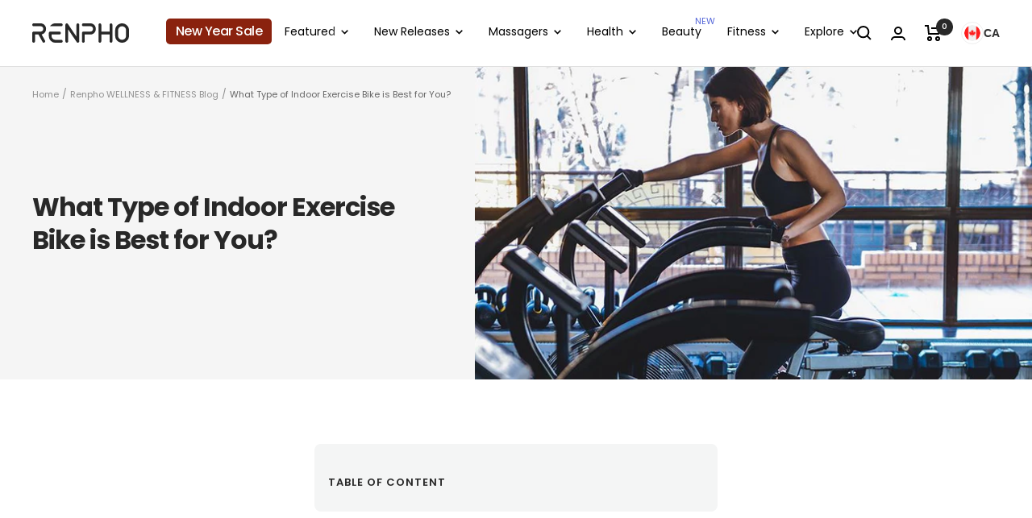

--- FILE ---
content_type: text/html; charset=utf-8
request_url: https://renpho.ca/apps/reviews/articles?url=https:/renpho.ca/blogs/a-wealth-of-wellness/what-type-of-indoor-exercise-bike-is-best-for-you
body_size: 2740
content:
[  { "@context":"http://schema.org", "@type":"BlogPosting", "@id": "https://renpho.ca/blogs/a-wealth-of-wellness/what-type-of-indoor-exercise-bike-is-best-for-you#article_sp_schemaplus",   "author":   { "@type": "Person",   "name": "George Cheung",  "description": null, "email": null,      "url": "https:\/\/renpho.ca\/search?type=article\u0026q=George+Cheung"  }  ,   "creator":   { "@type": "Person",   "name": "George Cheung",  "description": null, "email": null,      "url": "https:\/\/renpho.ca\/search?type=article\u0026q=George+Cheung"  }  ,  "articleBody": "\n\nUp. Down. Sit. Stay. Nope, we are not talking about dog training here! This one is all about INDOOR EXERCISE BIKES!\nThere are so many different types of exercise bikes on the market. With so many options to choose from, where do you start when searching for the perfect ride? No need to worry we'll help cycle you through it!\n\nUpright: This is the most common and practical at-home exercise bike. The handlebars are at a perfectly ergonomic level to support a straight and upright spine while exercising. These upright bikes are a low-impact option for a burst of cardio that targets your legs. Hop onto the seat, choose your resistance, and start pedaling to train your leg muscles. For most, finding an upright bike is the best decision for making the most of an indoor cycling routine. A perfect household solution!\nRecumbent: Recumbent bikes are very similar to upright bikes; however, the difference is that you sit in a reclined chair as opposed to a saddle. The theory behind these bikes is that they are meant to support your back, however, this mainly boils down to personal preference. This bike also shifts the targeted muscle area toward the glutes and lower stomach. The major drawback here is that recumbent bikes often require much more space.\nHybrid: A hybrid bike is a mix of upright and recumbent bikes. With this bike you’ll have greater autonomy over your workout, allowing you to target a wider variety of muscle groups. Just like recumbent bikes, these bikes are more supportive to the back. This option is great for the whole family because of its versatile form, however, they also tend to require more space.\nSelf-powered: These bikes run without an engine or the need for an electrical socket. The power generated by this bike is entirely dependent on the user output. These bikes usually run at a higher price point due to the advanced power system embedded within them.\nStudio Bikes: These are the bikes you find in the gym. The handlebars are well beneath the saddle so that you’re bent over like you’re riding a road bike. They offer high-intensity workouts and training at varying resistance levels that allow for simulated up and downhill pedaling. It’s practically the best way to feel like you’re getting a hilly workout while riding indoors!\nAir Bike: Air bikes are nice because you get a breeze while you work out. The large fan design allows handlebar movement to also include an upper body workout. The resistance increases as you begin to pedal faster. The harder you work, the more intense the workout becomes. This is a great option for someone looking for a workout that doesn’t let up and constantly provides a challenge. \nWattbike: A wattbike keeps track of your ride and riding techniques. It records your workout data in \"watts,\" which is where the name comes from. These bikes also track vitals such as heart-rate, cadence, calories, etc. With a dual braking system, wattbike mimics riding outside along different terrains. The wattbike is used by professionals to perfect their riding performance. If you’re an avid outdoor cyclist, this is your bike for understanding all of your performance stats.\nInteractive\/Smart: Interactive bikes are also known as Smart bikes. These bikes have a screen that allows you to access workouts, apps, or programs where you can join a class or interact with other cyclers. Some smart bikes can control your riding mode, manage resistance difficulty, or align with other workout programs. These interactive bikes will certainly pose a diverse challenge to riders with a dynamic range of offerings. \nIs there one exercise bike that has it all?\nIn short, no. No bike is a perfect combination of all of these styles. But that's not a bad thing! As mentioned, many of these exercise bike options are solely about personal preference! Seating posture, resistance level, and power source are all completely personal to each rider. The good news is that more and more indoor cycling and exercise bike equipment is becoming cost-effective, ergonomic and comfortable, and even smarter.\n\nIt is all about finding the bike that ticks all of the right boxes. That’s why RENPHO launched the first AI Smart Bike as another valuable option for consumers looking for a suitable entry point that brings together multiple categories to create one unique hybrid solution. It's a cross between a smart bike and an upright bike—comfortable, affordable, and smart-powered with Artificial Intelligence packed in. It has all the works and is another compelling option to consider when purchasing your first bike! Check out: What to Consider When Choosing Your First Indoor Exercise Bike to Stay Active for more factors to consider as a first-time buyer.\n\n\n\nRenpho Health Tips\n\n\n\n\n\nWhat to Consider When Choosing Your First Indoor Exercise Bike to Stay Active\n\nMar 15, 2021\nRead more \u0026gt;\n\n\n\n\n\n\nHow to Choose the Best Exercise Bike Design for Your Perfect Cycling Workout\n\nOct 22, 2020\nRead more \u0026gt;\n\n\n\n\n\n\nHow to Enable RENPHO AI-Powered Bike’s ‘Power Zone’ in the Zwift App\n\n \nRead more \u0026gt;\n\n\n\n\n\n\nWhat is Body Composition?\n\nAug 03, 2020\nRead more \u0026gt;\n\n\n\n\n\n\nImprove Your Indoor Exercise Bike Workouts with AI Gym App\n\nJun 24, 2021\nRead more \u0026gt;\n\n\n\n\n\n\n\n", "comment": [  ], "commentCount": " 0", "dateCreated":"2021-05-21T03:22:55Z", "dateModified":"2023-02-12T22:19:30Z", "datePublished":"2021-03-22T03:22:31Z",  "description":"",  "headline":"What Type of Indoor Exercise Bike is Best for You?",  "image": { "@type":"ImageObject", "width":"850", "height":"478",  "url":"https://renpho.ca/cdn/shop/articles/01-young-fitness-woman.jpg?v=1621581776&width=500"  },  "keywords": [  "bike" ,  "blog"   ], "mainEntityOfPage": { "@type": "WebPage", "@id": "https://renpho.ca/blogs/a-wealth-of-wellness/what-type-of-indoor-exercise-bike-is-best-for-you#webpage_sp_schemaplus" }, "publisher": { "@type": "Organization",  "name": "Renpho CA" },   "thumbnailUrl": "https://renpho.ca/cdn/shop/articles/01-young-fitness-woman.jpg?v=1621581776&width=200",   "url":"https://renpho.ca/blogs/a-wealth-of-wellness/what-type-of-indoor-exercise-bike-is-best-for-you" }      ,{ "@context": "http://schema.org", "@type": "BreadcrumbList", "name": "Renpho CA Breadcrumbs Schema by SchemaPlus", "itemListElement": [ { "@type": "ListItem", "position": 1, "item": { "@id": "https://renpho.ca/blogs/a-wealth-of-wellness", "name": "Renpho WELLNESS \u0026 FITNESS Blog" } }, { "@type": "ListItem", "position": 2, "item": { "@id": "https://renpho.ca/blogs/a-wealth-of-wellness/what-type-of-indoor-exercise-bike-is-best-for-you", "name": "What Type of Indoor Exercise Bike is Best for You?" } } ] }  ]

--- FILE ---
content_type: text/css
request_url: https://renpho.ca/cdn/shop/t/69/assets/tw-output.css?v=134758792775508277031768294956
body_size: 6809
content:
/*! tailwindcss v4.1.16 | MIT License | https://tailwindcss.com */@layer properties;@layer theme,base,components,utilities;@layer theme{:root,:host{--font-sans: ui-sans-serif, system-ui, sans-serif, "Apple Color Emoji", "Segoe UI Emoji", "Segoe UI Symbol", "Noto Color Emoji";--font-mono: ui-monospace, SFMono-Regular, Menlo, Monaco, Consolas, "Liberation Mono", "Courier New", monospace;--color-gray-50: oklch(98.5% .002 247.839);--color-gray-300: oklch(87.2% .01 258.338);--color-black: #000;--color-white: #fff;--spacing: .25rem;--container-4xl: 56rem;--text-sm: .875rem;--text-sm--line-height: calc(1.25 / .875);--text-2xl: 1.5rem;--text-2xl--line-height: calc(2 / 1.5);--text-4xl: 2.25rem;--text-4xl--line-height: calc(2.5 / 2.25);--font-weight-light: 300;--font-weight-normal: 400;--font-weight-medium: 500;--font-weight-semibold: 600;--font-weight-bold: 700;--leading-tight: 1.25;--radius-lg: .5rem;--radius-2xl: 1rem;--ease-out: cubic-bezier(0, 0, .2, 1);--ease-in-out: cubic-bezier(.4, 0, .2, 1);--aspect-video: 16 / 9;--default-transition-duration: .15s;--default-transition-timing-function: cubic-bezier(.4, 0, .2, 1);--default-font-family: var(--font-sans);--default-mono-font-family: var(--font-mono)}}@layer base{*,:after,:before,::backdrop,::file-selector-button{box-sizing:border-box;margin:0;padding:0;border:0 solid}html,:host{line-height:1.5;-webkit-text-size-adjust:100%;tab-size:4;font-family:var(--default-font-family, ui-sans-serif, system-ui, sans-serif, "Apple Color Emoji", "Segoe UI Emoji", "Segoe UI Symbol", "Noto Color Emoji");font-feature-settings:var(--default-font-feature-settings, normal);font-variation-settings:var(--default-font-variation-settings, normal);-webkit-tap-highlight-color:transparent}hr{height:0;color:inherit;border-top-width:1px}abbr:where([title]){-webkit-text-decoration:underline dotted;text-decoration:underline dotted}h1,h2,h3,h4,h5,h6{font-size:inherit;font-weight:inherit}a{color:inherit;-webkit-text-decoration:inherit;text-decoration:inherit}b,strong{font-weight:bolder}code,kbd,samp,pre{font-family:var(--default-mono-font-family, ui-monospace, SFMono-Regular, Menlo, Monaco, Consolas, "Liberation Mono", "Courier New", monospace);font-feature-settings:var(--default-mono-font-feature-settings, normal);font-variation-settings:var(--default-mono-font-variation-settings, normal);font-size:1em}small{font-size:80%}sub,sup{font-size:75%;line-height:0;position:relative;vertical-align:baseline}sub{bottom:-.25em}sup{top:-.5em}table{text-indent:0;border-color:inherit;border-collapse:collapse}:-moz-focusring{outline:auto}progress{vertical-align:baseline}summary{display:list-item}ol,ul,menu{list-style:none}img,svg,video,canvas,audio,iframe,embed,object{display:block;vertical-align:middle}img,video{max-width:100%;height:auto}button,input,select,optgroup,textarea,::file-selector-button{font:inherit;font-feature-settings:inherit;font-variation-settings:inherit;letter-spacing:inherit;color:inherit;border-radius:0;background-color:transparent;opacity:1}:where(select:is([multiple],[size])) optgroup{font-weight:bolder}:where(select:is([multiple],[size])) optgroup option{padding-inline-start:20px}::file-selector-button{margin-inline-end:4px}::placeholder{opacity:1}@supports (not (-webkit-appearance: -apple-pay-button)) or (contain-intrinsic-size: 1px){::placeholder{color:currentcolor}@supports (color: color-mix(in lab,red,red)){{color:color-mix(in oklab,currentcolor 50%,transparent)}}}textarea{resize:vertical}::-webkit-search-decoration{-webkit-appearance:none}::-webkit-date-and-time-value{min-height:1lh;text-align:inherit}::-webkit-datetime-edit{display:inline-flex}::-webkit-datetime-edit-fields-wrapper{padding:0}::-webkit-datetime-edit,::-webkit-datetime-edit-year-field,::-webkit-datetime-edit-month-field,::-webkit-datetime-edit-day-field,::-webkit-datetime-edit-hour-field,::-webkit-datetime-edit-minute-field,::-webkit-datetime-edit-second-field,::-webkit-datetime-edit-millisecond-field,::-webkit-datetime-edit-meridiem-field{padding-block:0}::-webkit-calendar-picker-indicator{line-height:1}:-moz-ui-invalid{box-shadow:none}button,input:where([type=button],[type=reset],[type=submit]),::file-selector-button{-webkit-appearance:button;appearance:button}::-webkit-inner-spin-button,::-webkit-outer-spin-button{height:auto}[hidden]:where(:not([hidden=until-found])){display:none!important}}@layer utilities{.pointer-events-none{pointer-events:none}.collapse{visibility:collapse}.visible{visibility:visible}.absolute{position:absolute}.fixed{position:fixed}.relative{position:relative}.static{position:static}.sticky{position:sticky}.inset-0{inset:calc(var(--spacing) * 0)}.top-0{top:calc(var(--spacing) * 0)}.top-1{top:calc(var(--spacing) * 1)}.top-1\/2{top:50%}.top-\[-14px\]{top:-14px}.top-\[10px\]{top:10px}.top-\[12px\]{top:12px}.top-\[20px\]{top:20px}.top-\[30px\]{top:30px}.top-\[50\%\]{top:50%}.right-\[10px\]{right:10px}.right-\[12px\]{right:12px}.right-\[15px\]{right:15px}.right-\[20px\]{right:20px}.bottom-0{bottom:calc(var(--spacing) * 0)}.bottom-\[25px\]{bottom:25px}.left-0{left:calc(var(--spacing) * 0)}.left-1{left:calc(var(--spacing) * 1)}.left-1\/2{left:50%}.left-\[6\%\]{left:6%}.left-\[10px\]{left:10px}.left-\[50\%\]{left:50%}.left-\[100px\]{left:100px}.z-2{z-index:2}.z-10{z-index:10}.z-50{z-index:50}.z-\[1\]{z-index:1}.z-\[2\]{z-index:2}.col-span-1{grid-column:span 1 / span 1}.col-span-12{grid-column:span 12 / span 12}.container{width:100%}@media (width >= 40rem){.container{max-width:40rem}}@media (width >= 48rem){.container{max-width:48rem}}@media (width >= 64rem){.container{max-width:64rem}}@media (width >= 80rem){.container{max-width:80rem}}@media (width >= 96rem){.container{max-width:96rem}}.mx-4{margin-inline:calc(var(--spacing) * 4)}.mx-\[15px\]{margin-inline:15px}.mx-auto{margin-inline:auto}.my-\[10px\]\!{margin-block:10px!important}.my-\[16px\]{margin-block:16px}.my-\[88px\]{margin-block:88px}.mt-\[-2px\]{margin-top:-2px}.mt-\[4px\]{margin-top:4px}.mt-\[6px\]{margin-top:6px}.mt-\[8px\]{margin-top:8px}.mt-\[10px\]{margin-top:10px}.mt-\[12px\]{margin-top:12px}.mt-\[16px\]{margin-top:16px}.mt-\[20px\]{margin-top:20px}.mt-\[22px\]{margin-top:22px}.mt-\[24px\]{margin-top:24px}.mt-\[25px\]{margin-top:25px}.mt-\[26px\]{margin-top:26px}.mt-\[28px\]{margin-top:28px}.mt-\[36px\]{margin-top:36px}.mt-\[40px\]{margin-top:40px}.mt-\[50px\]{margin-top:50px}.mt-\[55px\]{margin-top:55px}.mt-\[62px\]{margin-top:62px}.mt-\[64px\]{margin-top:64px}.mt-\[68px\]{margin-top:68px}.mt-\[72px\]{margin-top:72px}.mt-\[84px\]{margin-top:84px}.mt-\[88px\]{margin-top:88px}.mr-\[12px\]{margin-right:12px}.mr-\[16px\]{margin-right:16px}.mb-0\!{margin-bottom:calc(var(--spacing) * 0)!important}.mb-\[4px\]{margin-bottom:4px}.mb-\[6px\]{margin-bottom:6px}.mb-\[10px\]{margin-bottom:10px}.mb-\[12px\]{margin-bottom:12px}.mb-\[16px\]{margin-bottom:16px}.mb-\[20px\]{margin-bottom:20px}.mb-\[24px\]{margin-bottom:24px}.mb-\[32px\]{margin-bottom:32px}.mb-\[40px\]{margin-bottom:40px}.mb-\[48px\]\!{margin-bottom:48px!important}.ml-0\!{margin-left:calc(var(--spacing) * 0)!important}.ml-\[-20px\]{margin-left:-20px}.ml-\[12px\]{margin-left:12px}.ml-\[16px\]{margin-left:16px}.ml-\[24px\]\!{margin-left:24px!important}.box-border\!{box-sizing:border-box!important}.line-clamp-2{overflow:hidden;display:-webkit-box;-webkit-box-orient:vertical;-webkit-line-clamp:2}.\!flex{display:flex!important}.\!grid{display:grid!important}.\!hidden{display:none!important}.block{display:block}.contents{display:contents}.flex{display:flex}.flex\!{display:flex!important}.grid{display:grid}.grid\!{display:grid!important}.hidden{display:none}.hidden\!{display:none!important}.inline{display:inline}.inline-block{display:inline-block}.inline-block\!{display:inline-block!important}.table{display:table}.aspect-616\/235{aspect-ratio:616/235}.aspect-1440\/90{aspect-ratio:1440/90}.aspect-\[1\/1\]{aspect-ratio:1/1}.aspect-\[345\/275\]{aspect-ratio:345/275}.aspect-\[712\/540\]{aspect-ratio:712/540}.aspect-square{aspect-ratio:1 / 1}.aspect-video{aspect-ratio:var(--aspect-video)}.h-6{height:calc(var(--spacing) * 6)}.h-\[14\.03vw\]{height:14.03vw}.h-\[14px\]{height:14px}.h-\[16px\]{height:16px}.h-\[24px\]{height:24px}.h-\[25\.90vw\]{height:25.9vw}.h-\[27\.78vw\]{height:27.78vw}.h-\[32px\]{height:32px}.h-\[34px\]{height:34px}.h-\[37\.22vw\]{height:37.22vw}.h-\[39\.44vw\]{height:39.44vw}.h-\[44px\]{height:44px}.h-\[52px\]{height:52px}.h-\[54\.72vw\]{height:54.72vw}.h-\[58px\]{height:58px}.h-\[96px\]{height:96px}.h-\[120px\]{height:120px}.h-\[235px\]{height:235px}.h-auto{height:auto}.h-fit{height:fit-content}.h-full{height:100%}.max-h-\[202px\]{max-height:202px}.max-h-\[373px\]{max-height:373px}.max-h-\[400px\]{max-height:400px}.max-h-\[536px\]{max-height:536px}.max-h-\[568px\]{max-height:568px}.max-h-\[788px\]{max-height:788px}.min-h-screen{min-height:100vh}.\!w-full{width:100%!important}.w-6{width:calc(var(--spacing) * 6)}.w-100{width:calc(var(--spacing) * 100)}.w-\[16px\]{width:16px}.w-\[24px\]{width:24px}.w-\[32px\]{width:32px}.w-\[50\%\]{width:50%}.w-\[52px\]{width:52px}.w-\[58px\]{width:58px}.w-\[80px\]{width:80px}.w-\[96px\]{width:96px}.w-\[calc\(22\.22\%-24px\)\]{width:calc(22.22% - 24px)}.w-\[calc\(33\.33\%-39\.3px\)\]{width:calc(33.33% - 39.3px)}.w-\[calc\(50\%-12px\)\]{width:calc(50% - 12px)}.w-\[calc\(100\%-30px\)\]{width:calc(100% - 30px)}.w-\[calc\(100\%-32px\)\]{width:calc(100% - 32px)}.w-auto{width:auto}.w-fit{width:fit-content}.w-full{width:100%}.max-w-4xl{max-width:var(--container-4xl)}.max-w-\[160px\]{max-width:160px}.max-w-\[280px\]{max-width:280px}.max-w-\[300px\]{max-width:300px}.max-w-\[480px\]{max-width:480px}.max-w-\[680px\]{max-width:680px}.max-w-\[1016px\]{max-width:1016px}.max-w-\[1440px\]{max-width:1440px}.max-w-\[unset\]{max-width:unset}.min-w-\[220px\]{min-width:220px}.flex-1{flex:1}.flex-shrink{flex-shrink:1}.shrink-0{flex-shrink:0}.flex-grow,.grow{flex-grow:1}.-translate-x-1{--tw-translate-x: calc(var(--spacing) * -1);translate:var(--tw-translate-x) var(--tw-translate-y)}.-translate-x-1\/2{--tw-translate-x: -50% ;translate:var(--tw-translate-x) var(--tw-translate-y)}.translate-x-\[-50\%\]{--tw-translate-x: -50%;translate:var(--tw-translate-x) var(--tw-translate-y)}.-translate-y-1\/2,.-translate-y-\[50\%\]{--tw-translate-y: -50% ;translate:var(--tw-translate-x) var(--tw-translate-y)}.-translate-y-\[60\%\]{--tw-translate-y: -60% ;translate:var(--tw-translate-x) var(--tw-translate-y)}.translate-y-\[-50\%\]{--tw-translate-y: -50%;translate:var(--tw-translate-x) var(--tw-translate-y)}.translate-y-\[4px\]{--tw-translate-y: 4px;translate:var(--tw-translate-x) var(--tw-translate-y)}.transform{transform:var(--tw-rotate-x,) var(--tw-rotate-y,) var(--tw-rotate-z,) var(--tw-skew-x,) var(--tw-skew-y,)}.cursor-pointer{cursor:pointer}.resize{resize:both}.grid-cols-2{grid-template-columns:repeat(2,minmax(0,1fr))}.grid-cols-3{grid-template-columns:repeat(3,minmax(0,1fr))}.grid-cols-4{grid-template-columns:repeat(4,minmax(0,1fr))}.grid-cols-12{grid-template-columns:repeat(12,minmax(0,1fr))}.flex-col{flex-direction:column}.flex-wrap{flex-wrap:wrap}.items-center{align-items:center}.items-end{align-items:flex-end}.items-start{align-items:flex-start}.items-stretch{align-items:stretch}.justify-between{justify-content:space-between}.justify-center{justify-content:center}.justify-start{justify-content:flex-start}.\!gap-\[24px\]{gap:24px!important}.gap-\[4px\]{gap:4px}.gap-\[6px\]{gap:6px}.gap-\[8px\]{gap:8px}.gap-\[10px\]{gap:10px}.gap-\[12px\]{gap:12px}.gap-\[15px\]{gap:15px}.gap-\[16px\]{gap:16px}.gap-\[20px\]{gap:20px}.gap-\[24px\]{gap:24px}.gap-\[32px\]{gap:32px}.gap-\[44px\]{gap:44px}.gap-\[48px\]{gap:48px}.gap-\[57px\]{gap:57px}.gap-\[clamp\(12px\,2\.22vw\,32px\)\]{gap:clamp(12px,2.22vw,32px)}.gap-\[clamp\(24px\,4\.44vw\,64px\)\]{gap:clamp(24px,4.44vw,64px)}.gap-y-\[32px\]{row-gap:32px}.truncate{overflow:hidden;text-overflow:ellipsis;white-space:nowrap}.overflow-hidden{overflow:hidden}.rounded{border-radius:.25rem}.rounded-2xl{border-radius:var(--radius-2xl)}.rounded-\[2px\]{border-radius:2px}.rounded-\[3px\]{border-radius:3px}.rounded-\[4px\]{border-radius:4px}.rounded-\[5px\]{border-radius:5px}.rounded-\[6px\]{border-radius:6px}.rounded-\[8px\]{border-radius:8px}.rounded-\[10px\]{border-radius:10px}.rounded-\[12px\]{border-radius:12px}.rounded-\[15px\]{border-radius:15px}.rounded-\[20px\]{border-radius:20px}.rounded-\[99px\]{border-radius:99px}.rounded-full{border-radius:calc(infinity * 1px)}.rounded-lg{border-radius:var(--radius-lg)}.border{border-style:var(--tw-border-style);border-width:1px}.border-b{border-bottom-style:var(--tw-border-style);border-bottom-width:1px}.border-\[\#4B66DD\]{border-color:#4b66dd}.border-\[\#28282829\]{border-color:#28282829}.border-\[\#FFC954\]{border-color:#ffc954}.border-\[\#FFD986\]{border-color:#ffd986}.border-\[\#386338\]{border-color:#386338}.border-\[\#8a220e\]{border-color:#8a220e}.border-\[\#c3c3c3\]{border-color:#c3c3c3}.bg-\[\#3C3C3C\]{background-color:#3c3c3c}.bg-\[\#3f3f3f\]{background-color:#3f3f3f}.bg-\[\#4B66DD\]{background-color:#4b66dd}.bg-\[\#6F6F6F\]{background-color:#6f6f6f}.bg-\[\#F6F2EE\]{background-color:#f6f2ee}.bg-\[\#363636\]{background-color:#363636}.bg-\[\#404040\]{background-color:#404040}.bg-\[\#D9D9D9\]{background-color:#d9d9d9}.bg-\[\#E8E8E87A\]{background-color:#e8e8e87a}.bg-\[\#F9F9F9\]{background-color:#f9f9f9}.bg-\[\#FFC954\]{background-color:#ffc954}.bg-\[\#FFD986\]{background-color:#ffd986}.bg-\[\#FFF5DF\],.bg-\[\#fff5df\]{background-color:#fff5df}.bg-black{background-color:var(--color-black)}.bg-gray-50{background-color:var(--color-gray-50)}.bg-transparent{background-color:transparent}.bg-transparent\!{background-color:transparent!important}.bg-white{background-color:var(--color-white)}.bg-gradient-to-r{--tw-gradient-position: to right in oklab;background-image:linear-gradient(var(--tw-gradient-stops))}.from-\[\#596AEC\]{--tw-gradient-from: #596AEC;--tw-gradient-stops: var(--tw-gradient-via-stops, var(--tw-gradient-position), var(--tw-gradient-from) var(--tw-gradient-from-position), var(--tw-gradient-to) var(--tw-gradient-to-position))}.to-\[\#5C8CFF\]{--tw-gradient-to: #5C8CFF;--tw-gradient-stops: var(--tw-gradient-via-stops, var(--tw-gradient-position), var(--tw-gradient-from) var(--tw-gradient-from-position), var(--tw-gradient-to) var(--tw-gradient-to-position))}.object-cover{object-fit:cover}.p-\[4px\]{padding:4px}.p-\[6px\]{padding:6px}.p-\[14px\]{padding:14px}.p-\[20px\]{padding:20px}.px-2{padding-inline:calc(var(--spacing) * 2)}.px-4{padding-inline:calc(var(--spacing) * 4)}.px-8{padding-inline:calc(var(--spacing) * 8)}.px-\[8px\]{padding-inline:8px}.px-\[10px\]{padding-inline:10px}.px-\[20px\]{padding-inline:20px}.px-\[22px\]{padding-inline:22px}.px-\[22px\]\!{padding-inline:22px!important}.px-\[30px\]{padding-inline:30px}.px-\[32px\]{padding-inline:32px}.px-\[clamp\(20px\,2\.22vw\,28px\)\]{padding-inline:clamp(20px,2.22vw,28px)}.px-\[clamp\(28px\,4vw\,48px\)\]{padding-inline:clamp(28px,4vw,48px)}.py-1{padding-block:calc(var(--spacing) * 1)}.py-4{padding-block:calc(var(--spacing) * 4)}.py-\[3px\]{padding-block:3px}.py-\[4p\]{padding-block:4p}.py-\[4px\]{padding-block:4px}.py-\[6px\]\!{padding-block:6px!important}.py-\[10px\]{padding-block:10px}.py-\[24px\]{padding-block:24px}.py-\[32px\]{padding-block:32px}.py-\[60px\]{padding-block:60px}.py-\[75px\]{padding-block:75px}.py-\[76px\]{padding-block:76px}.py-\[90px\]{padding-block:90px}.py-\[100px\]{padding-block:100px}.py-\[clamp\(10px\,0\.87vw\,12px\)\]{padding-block:clamp(10px,.87vw,12px)}.py-\[clamp\(20px\,0\.87vw\,24px\)\]{padding-block:clamp(20px,.87vw,24px)}.py-\[clamp\(28px\,4vw\,48px\)\]{padding-block:clamp(28px,4vw,48px)}.py-\[clamp\(48px\,6vw\,104px\)\]{padding-block:clamp(48px,6vw,104px)}.pt-6{padding-top:calc(var(--spacing) * 6)}.pt-\[0px\]{padding-top:0}.pt-\[60px\]{padding-top:60px}.pb-\[16px\]{padding-bottom:16px}.text-center{text-align:center}.text-left{text-align:left}.text-2xl{font-size:var(--text-2xl);line-height:var(--tw-leading, var(--text-2xl--line-height))}.text-4xl{font-size:var(--text-4xl);line-height:var(--tw-leading, var(--text-4xl--line-height))}.text-sm{font-size:var(--text-sm);line-height:var(--tw-leading, var(--text-sm--line-height))}.\!text-\[40px\]{font-size:40px!important}.text-\[9px\]{font-size:9px}.text-\[11px\]{font-size:11px}.text-\[12px\]{font-size:12px}.text-\[13px\]{font-size:13px}.text-\[14px\]{font-size:14px}.text-\[16px\]{font-size:16px}.text-\[18px\]{font-size:18px}.text-\[22px\]{font-size:22px}.text-\[24px\]{font-size:24px}.text-\[28px\]{font-size:28px}.text-\[30px\]{font-size:30px}.text-\[32px\]{font-size:32px}.text-\[36px\]{font-size:36px}.text-\[40px\]{font-size:40px}.text-\[40px\]\!{font-size:40px!important}.text-\[48px\]{font-size:48px}.text-\[clamp\(14px\,1\.02vw\,14px\)\]{font-size:clamp(14px,1.02vw,14px)}.text-\[clamp\(14px\,1\.11vw\,16px\)\]{font-size:clamp(14px,1.11vw,16px)}.text-\[clamp\(16px\,1\.665vw\,24px\)\]{font-size:clamp(16px,1.665vw,24px)}.text-\[clamp\(24px\,2\.778vw\,40px\)\]{font-size:clamp(24px,2.778vw,40px)}.text-\[clamp\(32px\,4\.44vw\,64px\)\]{font-size:clamp(32px,4.44vw,64px)}.text-\[clamp\(48px\,6\.66vw\,96px\)\]{font-size:clamp(48px,6.66vw,96px)}.text-\[clamp\(80px\,13\.8vw\,178px\)\]{font-size:clamp(80px,13.8vw,178px)}.text-\[clamp\(130px\,17\.36vw\,250px\)\]{font-size:clamp(130px,17.36vw,250px)}.leading-1{--tw-leading: calc(var(--spacing) * 1);line-height:calc(var(--spacing) * 1)}.leading-\[1\.2\]{--tw-leading: 1.2;line-height:1.2}.leading-\[1\.3\]{--tw-leading: 1.3;line-height:1.3}.leading-\[1\.4\]{--tw-leading: 1.4;line-height:1.4}.leading-\[100\%\]{--tw-leading: 100%;line-height:100%}.leading-\[120\%\]{--tw-leading: 120%;line-height:120%}.leading-\[130\%\]{--tw-leading: 130%;line-height:130%}.leading-\[140\%\]{--tw-leading: 140%;line-height:140%}.leading-none{--tw-leading: 1;line-height:1}.leading-tight{--tw-leading: var(--leading-tight);line-height:var(--leading-tight)}.\!font-semibold{--tw-font-weight: var(--font-weight-semibold) !important;font-weight:var(--font-weight-semibold)!important}.font-bold{--tw-font-weight: var(--font-weight-bold);font-weight:var(--font-weight-bold)}.font-light{--tw-font-weight: var(--font-weight-light);font-weight:var(--font-weight-light)}.font-medium{--tw-font-weight: var(--font-weight-medium);font-weight:var(--font-weight-medium)}.font-normal{--tw-font-weight: var(--font-weight-normal);font-weight:var(--font-weight-normal)}.font-semibold{--tw-font-weight: var(--font-weight-semibold);font-weight:var(--font-weight-semibold)}.tracking-\[-0\.5px\]{--tw-tracking: -.5px;letter-spacing:-.5px}.tracking-\[-0\.25px\]{--tw-tracking: -.25px;letter-spacing:-.25px}.tracking-\[-10px\]{--tw-tracking: -10px;letter-spacing:-10px}.tracking-\[0\.2px\]{--tw-tracking: .2px;letter-spacing:.2px}.whitespace-nowrap{white-space:nowrap}.\!text-\[\#fff\]{color:#fff!important}.\!text-white{color:var(--color-white)!important}.text-\[\#4B66DD\]{color:#4b66dd}.text-\[\#4C66DE\]{color:#4c66de}.text-\[\#4D4D4DA3\]{color:#4d4d4da3}.text-\[\#4d4d4d\]{color:#4d4d4d}.text-\[\#6D6D6D\]{color:#6d6d6d}.text-\[\#333\]{color:#333}.text-\[\#212121\]{color:#212121}.text-\[\#2E2E2E\]{color:#2e2e2e}.text-\[\#6E6E6E\]{color:#6e6e6e}.text-\[\#282828\]{color:#282828}.text-\[\#342424\]{color:#342424}.text-\[\#483731\]{color:#483731}.text-\[\#868686\]{color:#868686}.text-\[\#ACACAC\]{color:#acacac}.text-\[\#BABABA\]{color:#bababa}.text-\[\#FFC954\]{color:#ffc954}.text-\[\#FFD986\]{color:#ffd986}.text-\[\#FFD986\]\!{color:#ffd986!important}.text-\[\#FFFFFFA3\]{color:#ffffffa3}.text-\[\#bababa\]{color:#bababa}.text-\[\#fff\]{color:#fff}.text-\[\#303030\]{color:#303030}.text-black{color:var(--color-black)}.text-black\!{color:var(--color-black)!important}.text-white{color:var(--color-white)}.text-white\/60{color:color-mix(in srgb,#fff 60%,transparent)}@supports (color: color-mix(in lab,red,red)){.text-white\/60{color:color-mix(in oklab,var(--color-white) 60%,transparent)}}.text-white\/64{color:color-mix(in srgb,#fff 64%,transparent)}@supports (color: color-mix(in lab,red,red)){.text-white\/64{color:color-mix(in oklab,var(--color-white) 64%,transparent)}}.capitalize{text-transform:capitalize}.uppercase{text-transform:uppercase}.italic{font-style:italic}.line-through{text-decoration-line:line-through}.underline{text-decoration-line:underline}.opacity-0{opacity:0%}.shadow,.shadow-sm{--tw-shadow: 0 1px 3px 0 var(--tw-shadow-color, rgb(0 0 0 / .1)), 0 1px 2px -1px var(--tw-shadow-color, rgb(0 0 0 / .1));box-shadow:var(--tw-inset-shadow),var(--tw-inset-ring-shadow),var(--tw-ring-offset-shadow),var(--tw-ring-shadow),var(--tw-shadow)}.ring{--tw-ring-shadow: var(--tw-ring-inset,) 0 0 0 calc(1px + var(--tw-ring-offset-width)) var(--tw-ring-color, currentcolor);box-shadow:var(--tw-inset-shadow),var(--tw-inset-ring-shadow),var(--tw-ring-offset-shadow),var(--tw-ring-shadow),var(--tw-shadow)}.outline{outline-style:var(--tw-outline-style);outline-width:1px}.blur{--tw-blur: blur(8px);filter:var(--tw-blur,) var(--tw-brightness,) var(--tw-contrast,) var(--tw-grayscale,) var(--tw-hue-rotate,) var(--tw-invert,) var(--tw-saturate,) var(--tw-sepia,) var(--tw-drop-shadow,)}.invert{--tw-invert: invert(100%);filter:var(--tw-blur,) var(--tw-brightness,) var(--tw-contrast,) var(--tw-grayscale,) var(--tw-hue-rotate,) var(--tw-invert,) var(--tw-saturate,) var(--tw-sepia,) var(--tw-drop-shadow,)}.filter{filter:var(--tw-blur,) var(--tw-brightness,) var(--tw-contrast,) var(--tw-grayscale,) var(--tw-hue-rotate,) var(--tw-invert,) var(--tw-saturate,) var(--tw-sepia,) var(--tw-drop-shadow,)}.backdrop-filter{-webkit-backdrop-filter:var(--tw-backdrop-blur,) var(--tw-backdrop-brightness,) var(--tw-backdrop-contrast,) var(--tw-backdrop-grayscale,) var(--tw-backdrop-hue-rotate,) var(--tw-backdrop-invert,) var(--tw-backdrop-opacity,) var(--tw-backdrop-saturate,) var(--tw-backdrop-sepia,);backdrop-filter:var(--tw-backdrop-blur,) var(--tw-backdrop-brightness,) var(--tw-backdrop-contrast,) var(--tw-backdrop-grayscale,) var(--tw-backdrop-hue-rotate,) var(--tw-backdrop-invert,) var(--tw-backdrop-opacity,) var(--tw-backdrop-saturate,) var(--tw-backdrop-sepia,)}.transition{transition-property:color,background-color,border-color,outline-color,text-decoration-color,fill,stroke,--tw-gradient-from,--tw-gradient-via,--tw-gradient-to,opacity,box-shadow,transform,translate,scale,rotate,filter,-webkit-backdrop-filter,backdrop-filter,display,content-visibility,overlay,pointer-events;transition-timing-function:var(--tw-ease, var(--default-transition-timing-function));transition-duration:var(--tw-duration, var(--default-transition-duration))}.transition-all{transition-property:all;transition-timing-function:var(--tw-ease, var(--default-transition-timing-function));transition-duration:var(--tw-duration, var(--default-transition-duration))}.duration-300{--tw-duration: .3s;transition-duration:.3s}.ease-in-out{--tw-ease: var(--ease-in-out);transition-timing-function:var(--ease-in-out)}.ease-out{--tw-ease: var(--ease-out);transition-timing-function:var(--ease-out)}.backface-hidden{backface-visibility:hidden}@media (hover: hover){.hover\:text-gray-300:hover{color:var(--color-gray-300)}}@media (width < 48rem){.max-md\:absolute{position:absolute}}@media (width < 48rem){.max-md\:top-0{top:calc(var(--spacing) * 0)}}@media (width < 48rem){.max-md\:top-\[-10px\]{top:-10px}}@media (width < 48rem){.max-md\:top-\[6px\]{top:6px}}@media (width < 48rem){.max-md\:top-\[8px\]{top:8px}}@media (width < 48rem){.max-md\:top-\[10px\]{top:10px}}@media (width < 48rem){.max-md\:top-\[unset\]{top:unset}}@media (width < 48rem){.max-md\:right-\[1vw\]{right:1vw}}@media (width < 48rem){.max-md\:right-\[6px\]{right:6px}}@media (width < 48rem){.max-md\:right-\[20px\]{right:20px}}@media (width < 48rem){.max-md\:right-\[30px\]{right:30px}}@media (width < 48rem){.max-md\:bottom-\[36px\]{bottom:36px}}@media (width < 48rem){.max-md\:left-0{left:calc(var(--spacing) * 0)}}@media (width < 48rem){.max-md\:left-\[50\%\]{left:50%}}@media (width < 48rem){.max-md\:mx-auto\!{margin-inline:auto!important}}@media (width < 48rem){.max-md\:my-\[6px\]{margin-block:6px}}@media (width < 48rem){.max-md\:my-\[12px\]{margin-block:12px}}@media (width < 48rem){.max-md\:mt-0{margin-top:calc(var(--spacing) * 0)}}@media (width < 48rem){.max-md\:mt-\[-2px\]{margin-top:-2px}}@media (width < 48rem){.max-md\:mt-\[0px\]{margin-top:0}}@media (width < 48rem){.max-md\:mt-\[4px\]{margin-top:4px}}@media (width < 48rem){.max-md\:mt-\[8px\]{margin-top:8px}}@media (width < 48rem){.max-md\:mt-\[10px\]{margin-top:10px}}@media (width < 48rem){.max-md\:mt-\[12px\]{margin-top:12px}}@media (width < 48rem){.max-md\:mt-\[20px\]{margin-top:20px}}@media (width < 48rem){.max-md\:mt-\[26px\]{margin-top:26px}}@media (width < 48rem){.max-md\:mt-\[40px\]{margin-top:40px}}@media (width < 48rem){.max-md\:mt-\[48px\]{margin-top:48px}}@media (width < 48rem){.max-md\:mb-\[6px\]{margin-bottom:6px}}@media (width < 48rem){.max-md\:mb-\[12px\]\!{margin-bottom:12px!important}}@media (width < 48rem){.max-md\:mb-\[22px\]{margin-bottom:22px}}@media (width < 48rem){.max-md\:ml-0\!{margin-left:calc(var(--spacing) * 0)!important}}@media (width < 48rem){.max-md\:ml-\[-10px\]\!{margin-left:-10px!important}}@media (width < 48rem){.max-md\:ml-\[6px\]{margin-left:6px}}@media (width < 48rem){.max-md\:\!flex{display:flex!important}}@media (width < 48rem){.max-md\:block\!{display:block!important}}@media (width < 48rem){.max-md\:flex{display:flex}}@media (width < 48rem){.max-md\:hidden{display:none}}@media (width < 48rem){.max-md\:hidden\!{display:none!important}}@media (width < 48rem){.max-md\:inline-block\!{display:inline-block!important}}@media (width < 48rem){.max-md\:aspect-375\/430{aspect-ratio:375/430}}@media (width < 48rem){.max-md\:aspect-523\/203{aspect-ratio:523/203}}@media (width < 48rem){.max-md\:h-\[10px\]{height:10px}}@media (width < 48rem){.max-md\:h-\[12px\]{height:12px}}@media (width < 48rem){.max-md\:h-\[26px\]{height:26px}}@media (width < 48rem){.max-md\:h-\[28px\]\!{height:28px!important}}@media (width < 48rem){.max-md\:h-\[32px\]{height:32px}}@media (width < 48rem){.max-md\:h-\[32px\]\!{height:32px!important}}@media (width < 48rem){.max-md\:h-\[78px\]{height:78px}}@media (width < 48rem){.max-md\:h-\[80px\]\!{height:80px!important}}@media (width < 48rem){.max-md\:h-\[122px\]{height:122px}}@media (width < 48rem){.max-md\:h-\[130px\]{height:130px}}@media (width < 48rem){.max-md\:h-\[131px\]{height:131px}}@media (width < 48rem){.max-md\:h-\[137px\]{height:137px}}@media (width < 48rem){.max-md\:h-\[142px\]{height:142px}}@media (width < 48rem){.max-md\:h-\[189px\]{height:189px}}@media (width < 48rem){.max-md\:h-\[200px\]{height:200px}}@media (width < 48rem){.max-md\:h-\[270px\]{height:270px}}@media (width < 48rem){.max-md\:h-auto{height:auto}}@media (width < 48rem){.max-md\:h-fit{height:fit-content}}@media (width < 48rem){.max-md\:\!w-\[82\.33\%\]{width:82.33%!important}}@media (width < 48rem){.max-md\:w-\[10px\]{width:10px}}@media (width < 48rem){.max-md\:w-\[12px\]{width:12px}}@media (width < 48rem){.max-md\:w-\[26px\]{width:26px}}@media (width < 48rem){.max-md\:w-\[32px\]{width:32px}}@media (width < 48rem){.max-md\:w-\[40px\]{width:40px}}@media (width < 48rem){.max-md\:w-\[65\%\]{width:65%}}@media (width < 48rem){.max-md\:w-\[130px\]{width:130px}}@media (width < 48rem){.max-md\:w-\[260px\]{width:260px}}@media (width < 48rem){.max-md\:w-full{width:100%}}@media (width < 48rem){.max-md\:w-max{width:max-content}}@media (width < 48rem){.max-md\:max-w-full{max-width:100%}}@media (width < 48rem){.max-md\:flex-1{flex:1}}@media (width < 48rem){.max-md\:flex-\[unset\]{flex:unset}}@media (width < 48rem){.max-md\:shrink-0{flex-shrink:0}}@media (width < 48rem){.max-md\:translate-x-\[-50\%\]{--tw-translate-x: -50%;translate:var(--tw-translate-x) var(--tw-translate-y)}}@media (width < 48rem){.max-md\:translate-y-0{--tw-translate-y: calc(var(--spacing) * 0);translate:var(--tw-translate-x) var(--tw-translate-y)}}@media (width < 48rem){.max-md\:translate-y-\[2px\]{--tw-translate-y: 2px;translate:var(--tw-translate-x) var(--tw-translate-y)}}@media (width < 48rem){.max-md\:translate-y-\[14px\]{--tw-translate-y: 14px;translate:var(--tw-translate-x) var(--tw-translate-y)}}@media (width < 48rem){.max-md\:grid-cols-1{grid-template-columns:repeat(1,minmax(0,1fr))}}@media (width < 48rem){.max-md\:grid-cols-2{grid-template-columns:repeat(2,minmax(0,1fr))}}@media (width < 48rem){.max-md\:flex-col{flex-direction:column}}@media (width < 48rem){.max-md\:flex-row{flex-direction:row}}@media (width < 48rem){.max-md\:items-center{align-items:center}}@media (width < 48rem){.max-md\:items-end{align-items:flex-end}}@media (width < 48rem){.max-md\:items-start{align-items:flex-start}}@media (width < 48rem){.max-md\:items-start\!{align-items:flex-start!important}}@media (width < 48rem){.max-md\:justify-between{justify-content:space-between}}@media (width < 48rem){.max-md\:justify-center{justify-content:center}}@media (width < 48rem){.max-md\:justify-center\!{justify-content:center!important}}@media (width < 48rem){.max-md\:justify-start{justify-content:flex-start}}@media (width < 48rem){.max-md\:gap-\[0\]{gap:0}}@media (width < 48rem){.max-md\:gap-\[0px\]{gap:0px}}@media (width < 48rem){.max-md\:gap-\[4px\]{gap:4px}}@media (width < 48rem){.max-md\:gap-\[6px\]{gap:6px}}@media (width < 48rem){.max-md\:gap-\[7px\]{gap:7px}}@media (width < 48rem){.max-md\:gap-\[8px\]{gap:8px}}@media (width < 48rem){.max-md\:gap-\[10px\]{gap:10px}}@media (width < 48rem){.max-md\:gap-\[12px\]{gap:12px}}@media (width < 48rem){.max-md\:gap-\[16px\]{gap:16px}}@media (width < 48rem){.max-md\:gap-\[20px\]{gap:20px}}@media (width < 48rem){.max-md\:self-end{align-self:flex-end}}@media (width < 48rem){.max-md\:overflow-x-auto{overflow-x:auto}}@media (width < 48rem){.max-md\:overflow-x-scroll{overflow-x:scroll}}@media (width < 48rem){.max-md\:rounded-\[8px\]{border-radius:8px}}@media (width < 48rem){.max-md\:rounded-\[10px\]{border-radius:10px}}@media (width < 48rem){.max-md\:bg-\[\#3C3C3C\]{background-color:#3c3c3c}}@media (width < 48rem){.max-md\:bg-transparent{background-color:transparent}}@media (width < 48rem){.max-md\:p-\[0px\]{padding:0}}@media (width < 48rem){.max-md\:p-\[10px\]{padding:10px}}@media (width < 48rem){.max-md\:p-\[16px\]{padding:16px}}@media (width < 48rem){.max-md\:\!px-0{padding-inline:calc(var(--spacing) * 0)!important}}@media (width < 48rem){.max-md\:px-0{padding-inline:calc(var(--spacing) * 0)}}@media (width < 48rem){.max-md\:px-\[0\]{padding-inline:0}}@media (width < 48rem){.max-md\:px-\[0px\]{padding-inline:0px}}@media (width < 48rem){.max-md\:px-\[8px\]{padding-inline:8px}}@media (width < 48rem){.max-md\:px-\[10px\]{padding-inline:10px}}@media (width < 48rem){.max-md\:px-\[15px\]{padding-inline:15px}}@media (width < 48rem){.max-md\:px-\[16px\]{padding-inline:16px}}@media (width < 48rem){.max-md\:py-\[0px\]{padding-block:0px}}@media (width < 48rem){.max-md\:py-\[10px\]{padding-block:10px}}@media (width < 48rem){.max-md\:py-\[16px\]{padding-block:16px}}@media (width < 48rem){.max-md\:py-\[20px\]{padding-block:20px}}@media (width < 48rem){.max-md\:py-\[26px\]{padding-block:26px}}@media (width < 48rem){.max-md\:py-\[38px\]{padding-block:38px}}@media (width < 48rem){.max-md\:pb-0{padding-bottom:calc(var(--spacing) * 0)}}@media (width < 48rem){.max-md\:text-center{text-align:center}}@media (width < 48rem){.max-md\:text-left{text-align:left}}@media (width < 48rem){.max-md\:text-left\!{text-align:left!important}}@media (width < 48rem){.max-md\:\!text-\[10px\]{font-size:10px!important}}@media (width < 48rem){.max-md\:\!text-\[12px\]{font-size:12px!important}}@media (width < 48rem){.max-md\:text-\[8px\]{font-size:8px}}@media (width < 48rem){.max-md\:text-\[8px\]\!{font-size:8px!important}}@media (width < 48rem){.max-md\:text-\[9px\]{font-size:9px}}@media (width < 48rem){.max-md\:text-\[9px\]\!{font-size:9px!important}}@media (width < 48rem){.max-md\:text-\[10px\]\!{font-size:10px!important}}@media (width < 48rem){.max-md\:text-\[11px\]{font-size:11px}}@media (width < 48rem){.max-md\:text-\[12px\]{font-size:12px}}@media (width < 48rem){.max-md\:text-\[12px\]\!{font-size:12px!important}}@media (width < 48rem){.max-md\:text-\[13px\]{font-size:13px}}@media (width < 48rem){.max-md\:text-\[14px\]{font-size:14px}}@media (width < 48rem){.max-md\:text-\[14px\]\!{font-size:14px!important}}@media (width < 48rem){.max-md\:text-\[15px\]{font-size:15px}}@media (width < 48rem){.max-md\:text-\[16px\]{font-size:16px}}@media (width < 48rem){.max-md\:text-\[18px\]{font-size:18px}}@media (width < 48rem){.max-md\:text-\[20px\]{font-size:20px}}@media (width < 48rem){.max-md\:text-\[26px\]\!{font-size:26px!important}}@media (width < 48rem){.max-md\:text-\[28px\]\!{font-size:28px!important}}@media (width < 48rem){.max-md\:text-\[30px\]{font-size:30px}}@media (width < 48rem){.max-md\:text-\[32px\]{font-size:32px}}@media (width < 48rem){.max-md\:text-\[40px\]{font-size:40px}}@media (width < 48rem){.max-md\:leading-\[120\%\]{--tw-leading: 120%;line-height:120%}}@media (width < 48rem){.max-md\:font-semibold{--tw-font-weight: var(--font-weight-semibold);font-weight:var(--font-weight-semibold)}}@media (width < 48rem){.max-md\:tracking-\[-5px\]{--tw-tracking: -5px;letter-spacing:-5px}}@media (width < 48rem){.max-md\:whitespace-nowrap{white-space:nowrap}}@media (width >= 48rem){.md\:mt-\[12px\]{margin-top:12px}}@media (width >= 48rem){.md\:hidden{display:none}}@media (width >= 48rem){.md\:hidden\!{display:none!important}}@media (width >= 48rem){.md\:justify-start{justify-content:flex-start}}@media (width >= 48rem){.md\:py-\[40px\]{padding-block:40px}}@media (width >= 48rem){.md\:text-\[40px\]{font-size:40px}}@media (width >= 48rem){.md\:\!opacity-100{opacity:100%!important}}}.wrapper-base{margin-inline:auto;max-width:1440px;padding-inline:32px}@media (width < 48rem){.wrapper-base{padding-inline:16px}}.bf-title{color:#000;text-align:center;font-family:Poppins;font-size:48px;font-style:normal;font-weight:400;line-height:120%;letter-spacing:-.5px}@media (width < 48rem){.bf-title{font-size:24px}}.bf-desc{color:#000;text-align:center;font-family:Inter6;font-size:15.5px;font-style:normal;font-weight:400;line-height:120%}@media (width < 48rem){.bf-desc{font-size:13px}}.gold-text{--tw-gradient-position: to right;background-image:linear-gradient(var(--tw-gradient-stops));--tw-gradient-from: #FFF1DC;--tw-gradient-to: #FFF1DC;--tw-gradient-stops: var(--tw-gradient-via-stops, var(--tw-gradient-position), var(--tw-gradient-from) var(--tw-gradient-from-position), var(--tw-gradient-to) var(--tw-gradient-to-position));background-clip:text;color:transparent}@supports (background-image: linear-gradient(in lab,red,red)){.gold-text{--tw-gradient-position: to right in oklab}}.green-text{color:#386338}.red-text{color:#9b0303}.bf-card-title{overflow:hidden;display:-webkit-box;-webkit-box-orient:vertical;-webkit-line-clamp:2;height:44px;font-size:20px;--tw-leading: 120%;line-height:120%;--tw-font-weight: var(--font-weight-normal);font-weight:var(--font-weight-normal);--tw-tracking: -.25px;letter-spacing:-.25px;color:#303030!important}@media (width < 48rem){.bf-card-title{height:38px}}@media (width < 48rem){.bf-card-title{font-size:16px}}.bf-card-desc{overflow:hidden;display:-webkit-box;-webkit-box-orient:vertical;-webkit-line-clamp:2;height:40px;font-size:16px;--tw-leading: 120%;line-height:120%;--tw-font-weight: var(--font-weight-normal);font-weight:var(--font-weight-normal);--tw-tracking: -.5px;letter-spacing:-.5px;color:#282828e0}.font-poppins{font-family:Poppins,sans-serif}@property --tw-translate-x{syntax: "*"; inherits: false; initial-value: 0;}@property --tw-translate-y{syntax: "*"; inherits: false; initial-value: 0;}@property --tw-translate-z{syntax: "*"; inherits: false; initial-value: 0;}@property --tw-rotate-x{syntax: "*"; inherits: false;}@property --tw-rotate-y{syntax: "*"; inherits: false;}@property --tw-rotate-z{syntax: "*"; inherits: false;}@property --tw-skew-x{syntax: "*"; inherits: false;}@property --tw-skew-y{syntax: "*"; inherits: false;}@property --tw-border-style{syntax: "*"; inherits: false; initial-value: solid;}@property --tw-gradient-position{syntax: "*"; inherits: false;}@property --tw-gradient-from{syntax: "<color>"; inherits: false; initial-value: #0000;}@property --tw-gradient-via{syntax: "<color>"; inherits: false; initial-value: #0000;}@property --tw-gradient-to{syntax: "<color>"; inherits: false; initial-value: #0000;}@property --tw-gradient-stops{syntax: "*"; inherits: false;}@property --tw-gradient-via-stops{syntax: "*"; inherits: false;}@property --tw-gradient-from-position{syntax: "<length-percentage>"; inherits: false; initial-value: 0%;}@property --tw-gradient-via-position{syntax: "<length-percentage>"; inherits: false; initial-value: 50%;}@property --tw-gradient-to-position{syntax: "<length-percentage>"; inherits: false; initial-value: 100%;}@property --tw-leading{syntax: "*"; inherits: false;}@property --tw-font-weight{syntax: "*"; inherits: false;}@property --tw-tracking{syntax: "*"; inherits: false;}@property --tw-shadow{syntax: "*"; inherits: false; initial-value: 0 0 #0000;}@property --tw-shadow-color{syntax: "*"; inherits: false;}@property --tw-shadow-alpha{syntax: "<percentage>"; inherits: false; initial-value: 100%;}@property --tw-inset-shadow{syntax: "*"; inherits: false; initial-value: 0 0 #0000;}@property --tw-inset-shadow-color{syntax: "*"; inherits: false;}@property --tw-inset-shadow-alpha{syntax: "<percentage>"; inherits: false; initial-value: 100%;}@property --tw-ring-color{syntax: "*"; inherits: false;}@property --tw-ring-shadow{syntax: "*"; inherits: false; initial-value: 0 0 #0000;}@property --tw-inset-ring-color{syntax: "*"; inherits: false;}@property --tw-inset-ring-shadow{syntax: "*"; inherits: false; initial-value: 0 0 #0000;}@property --tw-ring-inset{syntax: "*"; inherits: false;}@property --tw-ring-offset-width{syntax: "<length>"; inherits: false; initial-value: 0px;}@property --tw-ring-offset-color{syntax: "*"; inherits: false; initial-value: #fff;}@property --tw-ring-offset-shadow{syntax: "*"; inherits: false; initial-value: 0 0 #0000;}@property --tw-outline-style{syntax: "*"; inherits: false; initial-value: solid;}@property --tw-blur{syntax: "*"; inherits: false;}@property --tw-brightness{syntax: "*"; inherits: false;}@property --tw-contrast{syntax: "*"; inherits: false;}@property --tw-grayscale{syntax: "*"; inherits: false;}@property --tw-hue-rotate{syntax: "*"; inherits: false;}@property --tw-invert{syntax: "*"; inherits: false;}@property --tw-opacity{syntax: "*"; inherits: false;}@property --tw-saturate{syntax: "*"; inherits: false;}@property --tw-sepia{syntax: "*"; inherits: false;}@property --tw-drop-shadow{syntax: "*"; inherits: false;}@property --tw-drop-shadow-color{syntax: "*"; inherits: false;}@property --tw-drop-shadow-alpha{syntax: "<percentage>"; inherits: false; initial-value: 100%;}@property --tw-drop-shadow-size{syntax: "*"; inherits: false;}@property --tw-backdrop-blur{syntax: "*"; inherits: false;}@property --tw-backdrop-brightness{syntax: "*"; inherits: false;}@property --tw-backdrop-contrast{syntax: "*"; inherits: false;}@property --tw-backdrop-grayscale{syntax: "*"; inherits: false;}@property --tw-backdrop-hue-rotate{syntax: "*"; inherits: false;}@property --tw-backdrop-invert{syntax: "*"; inherits: false;}@property --tw-backdrop-opacity{syntax: "*"; inherits: false;}@property --tw-backdrop-saturate{syntax: "*"; inherits: false;}@property --tw-backdrop-sepia{syntax: "*"; inherits: false;}@property --tw-duration{syntax: "*"; inherits: false;}@property --tw-ease{syntax: "*"; inherits: false;}@layer properties{@supports ((-webkit-hyphens: none) and (not (margin-trim: inline))) or ((-moz-orient: inline) and (not (color:rgb(from red r g b)))){*,:before,:after,::backdrop{--tw-translate-x: 0;--tw-translate-y: 0;--tw-translate-z: 0;--tw-rotate-x: initial;--tw-rotate-y: initial;--tw-rotate-z: initial;--tw-skew-x: initial;--tw-skew-y: initial;--tw-border-style: solid;--tw-gradient-position: initial;--tw-gradient-from: #0000;--tw-gradient-via: #0000;--tw-gradient-to: #0000;--tw-gradient-stops: initial;--tw-gradient-via-stops: initial;--tw-gradient-from-position: 0%;--tw-gradient-via-position: 50%;--tw-gradient-to-position: 100%;--tw-leading: initial;--tw-font-weight: initial;--tw-tracking: initial;--tw-shadow: 0 0 #0000;--tw-shadow-color: initial;--tw-shadow-alpha: 100%;--tw-inset-shadow: 0 0 #0000;--tw-inset-shadow-color: initial;--tw-inset-shadow-alpha: 100%;--tw-ring-color: initial;--tw-ring-shadow: 0 0 #0000;--tw-inset-ring-color: initial;--tw-inset-ring-shadow: 0 0 #0000;--tw-ring-inset: initial;--tw-ring-offset-width: 0px;--tw-ring-offset-color: #fff;--tw-ring-offset-shadow: 0 0 #0000;--tw-outline-style: solid;--tw-blur: initial;--tw-brightness: initial;--tw-contrast: initial;--tw-grayscale: initial;--tw-hue-rotate: initial;--tw-invert: initial;--tw-opacity: initial;--tw-saturate: initial;--tw-sepia: initial;--tw-drop-shadow: initial;--tw-drop-shadow-color: initial;--tw-drop-shadow-alpha: 100%;--tw-drop-shadow-size: initial;--tw-backdrop-blur: initial;--tw-backdrop-brightness: initial;--tw-backdrop-contrast: initial;--tw-backdrop-grayscale: initial;--tw-backdrop-hue-rotate: initial;--tw-backdrop-invert: initial;--tw-backdrop-opacity: initial;--tw-backdrop-saturate: initial;--tw-backdrop-sepia: initial;--tw-duration: initial;--tw-ease: initial}}}
/*# sourceMappingURL=/cdn/shop/t/69/assets/tw-output.css.map?v=134758792775508277031768294956 */


--- FILE ---
content_type: text/javascript
request_url: https://renpho.ca/cdn/shop/t/69/assets/custom.js?v=162642263646596619251764901140
body_size: -690
content:
//# sourceMappingURL=/cdn/shop/t/69/assets/custom.js.map?v=162642263646596619251764901140
